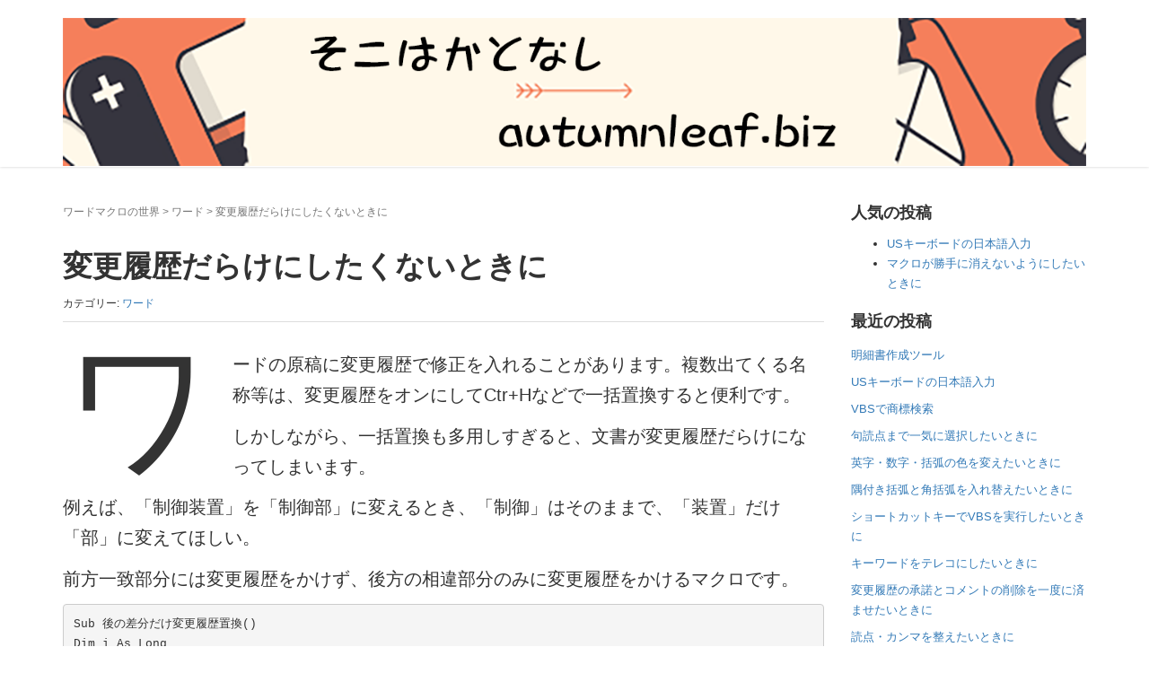

--- FILE ---
content_type: text/html; charset=UTF-8
request_url: https://autumnleaf.biz/%E5%A4%89%E6%9B%B4%E5%B1%A5%E6%AD%B4%E3%82%82%E5%A4%9A%E3%81%8F%E3%81%93%E3%81%BF%E3%81%A6%E3%81%AF%E3%80%81%E3%81%84%E3%81%A8%E3%81%A9%E5%BE%A1%E5%BF%83%E5%9C%B0%E3%82%82%E8%8B%A6%E3%81%97%E3%81%86/
body_size: 16724
content:
<!DOCTYPE html>
<html dir="ltr" lang="ja">
<head prefix="og: http://ogp.me/ns# fb: http://ogp.me/ns/fb# article: http://ogp.me/ns/article#">
<!-- Global Site Tag (gtag.js) - Google Analytics -->
<script async src="https://www.googletagmanager.com/gtag/js?id=GA_TRACKING_ID"></script>
<script>
  window.dataLayer = window.dataLayer || [];
  function gtag(){dataLayer.push(arguments);}
  gtag('js', new Date());

  gtag('config', 'GA_TRACKING_ID');
</script>
	
	<meta charset="UTF-8">
	<meta name="viewport" content="width=device-width, initial-scale=1.0, maximum-scale=1.0, user-scalable=0" />
	<link rel="pingback" href="https://autumnleaf.biz/xmlrpc.php" />
	<!--[if lt IE 9]>
	<script src="https://autumnleaf.biz/wp-content/themes/habakiri/js/html5shiv.min.js"></script>
	<![endif]-->
	<title>変更履歴だらけにしたくないときに | ワードマクロの世界</title>

		<!-- All in One SEO 4.7.1.1 - aioseo.com -->
		<meta name="description" content="変更履歴だらけにしたくないときに" />
		<meta name="robots" content="max-image-preview:large" />
		<meta name="google-site-verification" content="XS0KVoJwFWUHpThdRUNhmMUzxfsEifZTHEiWyKkI7T4" />
		<meta name="keywords" content="変更履歴,煩雑,修正,コメント,変更履歴だらけ" />
		<link rel="canonical" href="https://autumnleaf.biz/%e5%a4%89%e6%9b%b4%e5%b1%a5%e6%ad%b4%e3%82%82%e5%a4%9a%e3%81%8f%e3%81%93%e3%81%bf%e3%81%a6%e3%81%af%e3%80%81%e3%81%84%e3%81%a8%e3%81%a9%e5%be%a1%e5%bf%83%e5%9c%b0%e3%82%82%e8%8b%a6%e3%81%97%e3%81%86/" />
		<meta name="generator" content="All in One SEO (AIOSEO) 4.7.1.1" />
		<meta name="google" content="nositelinkssearchbox" />
		<script type="application/ld+json" class="aioseo-schema">
			{"@context":"https:\/\/schema.org","@graph":[{"@type":"Article","@id":"https:\/\/autumnleaf.biz\/%e5%a4%89%e6%9b%b4%e5%b1%a5%e6%ad%b4%e3%82%82%e5%a4%9a%e3%81%8f%e3%81%93%e3%81%bf%e3%81%a6%e3%81%af%e3%80%81%e3%81%84%e3%81%a8%e3%81%a9%e5%be%a1%e5%bf%83%e5%9c%b0%e3%82%82%e8%8b%a6%e3%81%97%e3%81%86\/#article","name":"\u5909\u66f4\u5c65\u6b74\u3060\u3089\u3051\u306b\u3057\u305f\u304f\u306a\u3044\u3068\u304d\u306b | \u30ef\u30fc\u30c9\u30de\u30af\u30ed\u306e\u4e16\u754c","headline":"\u5909\u66f4\u5c65\u6b74\u3060\u3089\u3051\u306b\u3057\u305f\u304f\u306a\u3044\u3068\u304d\u306b","author":{"@id":"https:\/\/autumnleaf.biz\/author\/autumnshohey\/#author"},"publisher":{"@id":"https:\/\/autumnleaf.biz\/#organization"},"image":{"@type":"ImageObject","url":"https:\/\/i0.wp.com\/autumnleaf.biz\/wp-content\/uploads\/2019\/02\/PC.png?fit=1500%2C500&ssl=1","width":1500,"height":500},"datePublished":"2019-02-23T11:16:54+09:00","dateModified":"2020-09-03T13:36:20+09:00","inLanguage":"ja","mainEntityOfPage":{"@id":"https:\/\/autumnleaf.biz\/%e5%a4%89%e6%9b%b4%e5%b1%a5%e6%ad%b4%e3%82%82%e5%a4%9a%e3%81%8f%e3%81%93%e3%81%bf%e3%81%a6%e3%81%af%e3%80%81%e3%81%84%e3%81%a8%e3%81%a9%e5%be%a1%e5%bf%83%e5%9c%b0%e3%82%82%e8%8b%a6%e3%81%97%e3%81%86\/#webpage"},"isPartOf":{"@id":"https:\/\/autumnleaf.biz\/%e5%a4%89%e6%9b%b4%e5%b1%a5%e6%ad%b4%e3%82%82%e5%a4%9a%e3%81%8f%e3%81%93%e3%81%bf%e3%81%a6%e3%81%af%e3%80%81%e3%81%84%e3%81%a8%e3%81%a9%e5%be%a1%e5%bf%83%e5%9c%b0%e3%82%82%e8%8b%a6%e3%81%97%e3%81%86\/#webpage"},"articleSection":"\u30ef\u30fc\u30c9"},{"@type":"BreadcrumbList","@id":"https:\/\/autumnleaf.biz\/%e5%a4%89%e6%9b%b4%e5%b1%a5%e6%ad%b4%e3%82%82%e5%a4%9a%e3%81%8f%e3%81%93%e3%81%bf%e3%81%a6%e3%81%af%e3%80%81%e3%81%84%e3%81%a8%e3%81%a9%e5%be%a1%e5%bf%83%e5%9c%b0%e3%82%82%e8%8b%a6%e3%81%97%e3%81%86\/#breadcrumblist","itemListElement":[{"@type":"ListItem","@id":"https:\/\/autumnleaf.biz\/#listItem","position":1,"name":"\u5bb6","item":"https:\/\/autumnleaf.biz\/","nextItem":"https:\/\/autumnleaf.biz\/%e5%a4%89%e6%9b%b4%e5%b1%a5%e6%ad%b4%e3%82%82%e5%a4%9a%e3%81%8f%e3%81%93%e3%81%bf%e3%81%a6%e3%81%af%e3%80%81%e3%81%84%e3%81%a8%e3%81%a9%e5%be%a1%e5%bf%83%e5%9c%b0%e3%82%82%e8%8b%a6%e3%81%97%e3%81%86\/#listItem"},{"@type":"ListItem","@id":"https:\/\/autumnleaf.biz\/%e5%a4%89%e6%9b%b4%e5%b1%a5%e6%ad%b4%e3%82%82%e5%a4%9a%e3%81%8f%e3%81%93%e3%81%bf%e3%81%a6%e3%81%af%e3%80%81%e3%81%84%e3%81%a8%e3%81%a9%e5%be%a1%e5%bf%83%e5%9c%b0%e3%82%82%e8%8b%a6%e3%81%97%e3%81%86\/#listItem","position":2,"name":"\u5909\u66f4\u5c65\u6b74\u3060\u3089\u3051\u306b\u3057\u305f\u304f\u306a\u3044\u3068\u304d\u306b","previousItem":"https:\/\/autumnleaf.biz\/#listItem"}]},{"@type":"Organization","@id":"https:\/\/autumnleaf.biz\/#organization","name":"\u3042\u304d\u306e\u306f","description":"\u5f92\u7136\u306a\u308b\u307e\u307e\u306b\u3001PC\u306b\u5411\u304b\u3044\u3066\u3001\u5fc3\u306b\u3046\u3064\u308a\u3086\u304f\u30ef\u30fc\u30c9\u30de\u30af\u30ed\u3092\u66f8\u304d\u3064\u304f\u308b\u30da\u30fc\u30b8\u3067\u3059","url":"https:\/\/autumnleaf.biz\/"},{"@type":"Person","@id":"https:\/\/autumnleaf.biz\/author\/autumnshohey\/#author","url":"https:\/\/autumnleaf.biz\/author\/autumnshohey\/","name":"\u30a2\u30ad\u30ce\u30cf","image":{"@type":"ImageObject","@id":"https:\/\/autumnleaf.biz\/%e5%a4%89%e6%9b%b4%e5%b1%a5%e6%ad%b4%e3%82%82%e5%a4%9a%e3%81%8f%e3%81%93%e3%81%bf%e3%81%a6%e3%81%af%e3%80%81%e3%81%84%e3%81%a8%e3%81%a9%e5%be%a1%e5%bf%83%e5%9c%b0%e3%82%82%e8%8b%a6%e3%81%97%e3%81%86\/#authorImage","url":"https:\/\/secure.gravatar.com\/avatar\/3e312c9f8975a5274f5f84fa971267a1?s=96&d=mm&r=g","width":96,"height":96,"caption":"\u30a2\u30ad\u30ce\u30cf"}},{"@type":"WebPage","@id":"https:\/\/autumnleaf.biz\/%e5%a4%89%e6%9b%b4%e5%b1%a5%e6%ad%b4%e3%82%82%e5%a4%9a%e3%81%8f%e3%81%93%e3%81%bf%e3%81%a6%e3%81%af%e3%80%81%e3%81%84%e3%81%a8%e3%81%a9%e5%be%a1%e5%bf%83%e5%9c%b0%e3%82%82%e8%8b%a6%e3%81%97%e3%81%86\/#webpage","url":"https:\/\/autumnleaf.biz\/%e5%a4%89%e6%9b%b4%e5%b1%a5%e6%ad%b4%e3%82%82%e5%a4%9a%e3%81%8f%e3%81%93%e3%81%bf%e3%81%a6%e3%81%af%e3%80%81%e3%81%84%e3%81%a8%e3%81%a9%e5%be%a1%e5%bf%83%e5%9c%b0%e3%82%82%e8%8b%a6%e3%81%97%e3%81%86\/","name":"\u5909\u66f4\u5c65\u6b74\u3060\u3089\u3051\u306b\u3057\u305f\u304f\u306a\u3044\u3068\u304d\u306b | \u30ef\u30fc\u30c9\u30de\u30af\u30ed\u306e\u4e16\u754c","description":"\u5909\u66f4\u5c65\u6b74\u3060\u3089\u3051\u306b\u3057\u305f\u304f\u306a\u3044\u3068\u304d\u306b","inLanguage":"ja","isPartOf":{"@id":"https:\/\/autumnleaf.biz\/#website"},"breadcrumb":{"@id":"https:\/\/autumnleaf.biz\/%e5%a4%89%e6%9b%b4%e5%b1%a5%e6%ad%b4%e3%82%82%e5%a4%9a%e3%81%8f%e3%81%93%e3%81%bf%e3%81%a6%e3%81%af%e3%80%81%e3%81%84%e3%81%a8%e3%81%a9%e5%be%a1%e5%bf%83%e5%9c%b0%e3%82%82%e8%8b%a6%e3%81%97%e3%81%86\/#breadcrumblist"},"author":{"@id":"https:\/\/autumnleaf.biz\/author\/autumnshohey\/#author"},"creator":{"@id":"https:\/\/autumnleaf.biz\/author\/autumnshohey\/#author"},"image":{"@type":"ImageObject","url":"https:\/\/i0.wp.com\/autumnleaf.biz\/wp-content\/uploads\/2019\/02\/PC.png?fit=1500%2C500&ssl=1","@id":"https:\/\/autumnleaf.biz\/%e5%a4%89%e6%9b%b4%e5%b1%a5%e6%ad%b4%e3%82%82%e5%a4%9a%e3%81%8f%e3%81%93%e3%81%bf%e3%81%a6%e3%81%af%e3%80%81%e3%81%84%e3%81%a8%e3%81%a9%e5%be%a1%e5%bf%83%e5%9c%b0%e3%82%82%e8%8b%a6%e3%81%97%e3%81%86\/#mainImage","width":1500,"height":500},"primaryImageOfPage":{"@id":"https:\/\/autumnleaf.biz\/%e5%a4%89%e6%9b%b4%e5%b1%a5%e6%ad%b4%e3%82%82%e5%a4%9a%e3%81%8f%e3%81%93%e3%81%bf%e3%81%a6%e3%81%af%e3%80%81%e3%81%84%e3%81%a8%e3%81%a9%e5%be%a1%e5%bf%83%e5%9c%b0%e3%82%82%e8%8b%a6%e3%81%97%e3%81%86\/#mainImage"},"datePublished":"2019-02-23T11:16:54+09:00","dateModified":"2020-09-03T13:36:20+09:00"},{"@type":"WebSite","@id":"https:\/\/autumnleaf.biz\/#website","url":"https:\/\/autumnleaf.biz\/","name":"\u30ef\u30fc\u30c9\u30de\u30af\u30ed\u306e\u4e16\u754c","description":"\u5f92\u7136\u306a\u308b\u307e\u307e\u306b\u3001PC\u306b\u5411\u304b\u3044\u3066\u3001\u5fc3\u306b\u3046\u3064\u308a\u3086\u304f\u30ef\u30fc\u30c9\u30de\u30af\u30ed\u3092\u66f8\u304d\u3064\u304f\u308b\u30da\u30fc\u30b8\u3067\u3059","inLanguage":"ja","publisher":{"@id":"https:\/\/autumnleaf.biz\/#organization"}}]}
		</script>
		<!-- All in One SEO -->

<link rel='dns-prefetch' href='//webfonts.xserver.jp' />
<link rel='dns-prefetch' href='//stats.wp.com' />
<link rel='dns-prefetch' href='//v0.wordpress.com' />
<link rel='dns-prefetch' href='//i0.wp.com' />
<link rel='dns-prefetch' href='//c0.wp.com' />
<link rel="alternate" type="application/rss+xml" title="ワードマクロの世界 &raquo; フィード" href="https://autumnleaf.biz/feed/" />
<link rel="alternate" type="application/rss+xml" title="ワードマクロの世界 &raquo; コメントフィード" href="https://autumnleaf.biz/comments/feed/" />
		<!-- This site uses the Google Analytics by MonsterInsights plugin v9.1.0 - Using Analytics tracking - https://www.monsterinsights.com/ -->
		<!-- Note: MonsterInsights is not currently configured on this site. The site owner needs to authenticate with Google Analytics in the MonsterInsights settings panel. -->
					<!-- No tracking code set -->
				<!-- / Google Analytics by MonsterInsights -->
		<script type="text/javascript">
/* <![CDATA[ */
window._wpemojiSettings = {"baseUrl":"https:\/\/s.w.org\/images\/core\/emoji\/15.0.3\/72x72\/","ext":".png","svgUrl":"https:\/\/s.w.org\/images\/core\/emoji\/15.0.3\/svg\/","svgExt":".svg","source":{"concatemoji":"https:\/\/autumnleaf.biz\/wp-includes\/js\/wp-emoji-release.min.js?ver=6.6.4"}};
/*! This file is auto-generated */
!function(i,n){var o,s,e;function c(e){try{var t={supportTests:e,timestamp:(new Date).valueOf()};sessionStorage.setItem(o,JSON.stringify(t))}catch(e){}}function p(e,t,n){e.clearRect(0,0,e.canvas.width,e.canvas.height),e.fillText(t,0,0);var t=new Uint32Array(e.getImageData(0,0,e.canvas.width,e.canvas.height).data),r=(e.clearRect(0,0,e.canvas.width,e.canvas.height),e.fillText(n,0,0),new Uint32Array(e.getImageData(0,0,e.canvas.width,e.canvas.height).data));return t.every(function(e,t){return e===r[t]})}function u(e,t,n){switch(t){case"flag":return n(e,"\ud83c\udff3\ufe0f\u200d\u26a7\ufe0f","\ud83c\udff3\ufe0f\u200b\u26a7\ufe0f")?!1:!n(e,"\ud83c\uddfa\ud83c\uddf3","\ud83c\uddfa\u200b\ud83c\uddf3")&&!n(e,"\ud83c\udff4\udb40\udc67\udb40\udc62\udb40\udc65\udb40\udc6e\udb40\udc67\udb40\udc7f","\ud83c\udff4\u200b\udb40\udc67\u200b\udb40\udc62\u200b\udb40\udc65\u200b\udb40\udc6e\u200b\udb40\udc67\u200b\udb40\udc7f");case"emoji":return!n(e,"\ud83d\udc26\u200d\u2b1b","\ud83d\udc26\u200b\u2b1b")}return!1}function f(e,t,n){var r="undefined"!=typeof WorkerGlobalScope&&self instanceof WorkerGlobalScope?new OffscreenCanvas(300,150):i.createElement("canvas"),a=r.getContext("2d",{willReadFrequently:!0}),o=(a.textBaseline="top",a.font="600 32px Arial",{});return e.forEach(function(e){o[e]=t(a,e,n)}),o}function t(e){var t=i.createElement("script");t.src=e,t.defer=!0,i.head.appendChild(t)}"undefined"!=typeof Promise&&(o="wpEmojiSettingsSupports",s=["flag","emoji"],n.supports={everything:!0,everythingExceptFlag:!0},e=new Promise(function(e){i.addEventListener("DOMContentLoaded",e,{once:!0})}),new Promise(function(t){var n=function(){try{var e=JSON.parse(sessionStorage.getItem(o));if("object"==typeof e&&"number"==typeof e.timestamp&&(new Date).valueOf()<e.timestamp+604800&&"object"==typeof e.supportTests)return e.supportTests}catch(e){}return null}();if(!n){if("undefined"!=typeof Worker&&"undefined"!=typeof OffscreenCanvas&&"undefined"!=typeof URL&&URL.createObjectURL&&"undefined"!=typeof Blob)try{var e="postMessage("+f.toString()+"("+[JSON.stringify(s),u.toString(),p.toString()].join(",")+"));",r=new Blob([e],{type:"text/javascript"}),a=new Worker(URL.createObjectURL(r),{name:"wpTestEmojiSupports"});return void(a.onmessage=function(e){c(n=e.data),a.terminate(),t(n)})}catch(e){}c(n=f(s,u,p))}t(n)}).then(function(e){for(var t in e)n.supports[t]=e[t],n.supports.everything=n.supports.everything&&n.supports[t],"flag"!==t&&(n.supports.everythingExceptFlag=n.supports.everythingExceptFlag&&n.supports[t]);n.supports.everythingExceptFlag=n.supports.everythingExceptFlag&&!n.supports.flag,n.DOMReady=!1,n.readyCallback=function(){n.DOMReady=!0}}).then(function(){return e}).then(function(){var e;n.supports.everything||(n.readyCallback(),(e=n.source||{}).concatemoji?t(e.concatemoji):e.wpemoji&&e.twemoji&&(t(e.twemoji),t(e.wpemoji)))}))}((window,document),window._wpemojiSettings);
/* ]]> */
</script>
<style id='wp-emoji-styles-inline-css' type='text/css'>

	img.wp-smiley, img.emoji {
		display: inline !important;
		border: none !important;
		box-shadow: none !important;
		height: 1em !important;
		width: 1em !important;
		margin: 0 0.07em !important;
		vertical-align: -0.1em !important;
		background: none !important;
		padding: 0 !important;
	}
</style>
<link rel='stylesheet' id='wp-block-library-css' href='https://c0.wp.com/c/6.6.4/wp-includes/css/dist/block-library/style.min.css' type='text/css' media='all' />
<link rel='stylesheet' id='mediaelement-css' href='https://c0.wp.com/c/6.6.4/wp-includes/js/mediaelement/mediaelementplayer-legacy.min.css' type='text/css' media='all' />
<link rel='stylesheet' id='wp-mediaelement-css' href='https://c0.wp.com/c/6.6.4/wp-includes/js/mediaelement/wp-mediaelement.min.css' type='text/css' media='all' />
<style id='jetpack-sharing-buttons-style-inline-css' type='text/css'>
.jetpack-sharing-buttons__services-list{display:flex;flex-direction:row;flex-wrap:wrap;gap:0;list-style-type:none;margin:5px;padding:0}.jetpack-sharing-buttons__services-list.has-small-icon-size{font-size:12px}.jetpack-sharing-buttons__services-list.has-normal-icon-size{font-size:16px}.jetpack-sharing-buttons__services-list.has-large-icon-size{font-size:24px}.jetpack-sharing-buttons__services-list.has-huge-icon-size{font-size:36px}@media print{.jetpack-sharing-buttons__services-list{display:none!important}}.editor-styles-wrapper .wp-block-jetpack-sharing-buttons{gap:0;padding-inline-start:0}ul.jetpack-sharing-buttons__services-list.has-background{padding:1.25em 2.375em}
</style>
<style id='classic-theme-styles-inline-css' type='text/css'>
/*! This file is auto-generated */
.wp-block-button__link{color:#fff;background-color:#32373c;border-radius:9999px;box-shadow:none;text-decoration:none;padding:calc(.667em + 2px) calc(1.333em + 2px);font-size:1.125em}.wp-block-file__button{background:#32373c;color:#fff;text-decoration:none}
</style>
<style id='global-styles-inline-css' type='text/css'>
:root{--wp--preset--aspect-ratio--square: 1;--wp--preset--aspect-ratio--4-3: 4/3;--wp--preset--aspect-ratio--3-4: 3/4;--wp--preset--aspect-ratio--3-2: 3/2;--wp--preset--aspect-ratio--2-3: 2/3;--wp--preset--aspect-ratio--16-9: 16/9;--wp--preset--aspect-ratio--9-16: 9/16;--wp--preset--color--black: #000000;--wp--preset--color--cyan-bluish-gray: #abb8c3;--wp--preset--color--white: #ffffff;--wp--preset--color--pale-pink: #f78da7;--wp--preset--color--vivid-red: #cf2e2e;--wp--preset--color--luminous-vivid-orange: #ff6900;--wp--preset--color--luminous-vivid-amber: #fcb900;--wp--preset--color--light-green-cyan: #7bdcb5;--wp--preset--color--vivid-green-cyan: #00d084;--wp--preset--color--pale-cyan-blue: #8ed1fc;--wp--preset--color--vivid-cyan-blue: #0693e3;--wp--preset--color--vivid-purple: #9b51e0;--wp--preset--gradient--vivid-cyan-blue-to-vivid-purple: linear-gradient(135deg,rgba(6,147,227,1) 0%,rgb(155,81,224) 100%);--wp--preset--gradient--light-green-cyan-to-vivid-green-cyan: linear-gradient(135deg,rgb(122,220,180) 0%,rgb(0,208,130) 100%);--wp--preset--gradient--luminous-vivid-amber-to-luminous-vivid-orange: linear-gradient(135deg,rgba(252,185,0,1) 0%,rgba(255,105,0,1) 100%);--wp--preset--gradient--luminous-vivid-orange-to-vivid-red: linear-gradient(135deg,rgba(255,105,0,1) 0%,rgb(207,46,46) 100%);--wp--preset--gradient--very-light-gray-to-cyan-bluish-gray: linear-gradient(135deg,rgb(238,238,238) 0%,rgb(169,184,195) 100%);--wp--preset--gradient--cool-to-warm-spectrum: linear-gradient(135deg,rgb(74,234,220) 0%,rgb(151,120,209) 20%,rgb(207,42,186) 40%,rgb(238,44,130) 60%,rgb(251,105,98) 80%,rgb(254,248,76) 100%);--wp--preset--gradient--blush-light-purple: linear-gradient(135deg,rgb(255,206,236) 0%,rgb(152,150,240) 100%);--wp--preset--gradient--blush-bordeaux: linear-gradient(135deg,rgb(254,205,165) 0%,rgb(254,45,45) 50%,rgb(107,0,62) 100%);--wp--preset--gradient--luminous-dusk: linear-gradient(135deg,rgb(255,203,112) 0%,rgb(199,81,192) 50%,rgb(65,88,208) 100%);--wp--preset--gradient--pale-ocean: linear-gradient(135deg,rgb(255,245,203) 0%,rgb(182,227,212) 50%,rgb(51,167,181) 100%);--wp--preset--gradient--electric-grass: linear-gradient(135deg,rgb(202,248,128) 0%,rgb(113,206,126) 100%);--wp--preset--gradient--midnight: linear-gradient(135deg,rgb(2,3,129) 0%,rgb(40,116,252) 100%);--wp--preset--font-size--small: 13px;--wp--preset--font-size--medium: 20px;--wp--preset--font-size--large: 36px;--wp--preset--font-size--x-large: 42px;--wp--preset--spacing--20: 0.44rem;--wp--preset--spacing--30: 0.67rem;--wp--preset--spacing--40: 1rem;--wp--preset--spacing--50: 1.5rem;--wp--preset--spacing--60: 2.25rem;--wp--preset--spacing--70: 3.38rem;--wp--preset--spacing--80: 5.06rem;--wp--preset--shadow--natural: 6px 6px 9px rgba(0, 0, 0, 0.2);--wp--preset--shadow--deep: 12px 12px 50px rgba(0, 0, 0, 0.4);--wp--preset--shadow--sharp: 6px 6px 0px rgba(0, 0, 0, 0.2);--wp--preset--shadow--outlined: 6px 6px 0px -3px rgba(255, 255, 255, 1), 6px 6px rgba(0, 0, 0, 1);--wp--preset--shadow--crisp: 6px 6px 0px rgba(0, 0, 0, 1);}:where(.is-layout-flex){gap: 0.5em;}:where(.is-layout-grid){gap: 0.5em;}body .is-layout-flex{display: flex;}.is-layout-flex{flex-wrap: wrap;align-items: center;}.is-layout-flex > :is(*, div){margin: 0;}body .is-layout-grid{display: grid;}.is-layout-grid > :is(*, div){margin: 0;}:where(.wp-block-columns.is-layout-flex){gap: 2em;}:where(.wp-block-columns.is-layout-grid){gap: 2em;}:where(.wp-block-post-template.is-layout-flex){gap: 1.25em;}:where(.wp-block-post-template.is-layout-grid){gap: 1.25em;}.has-black-color{color: var(--wp--preset--color--black) !important;}.has-cyan-bluish-gray-color{color: var(--wp--preset--color--cyan-bluish-gray) !important;}.has-white-color{color: var(--wp--preset--color--white) !important;}.has-pale-pink-color{color: var(--wp--preset--color--pale-pink) !important;}.has-vivid-red-color{color: var(--wp--preset--color--vivid-red) !important;}.has-luminous-vivid-orange-color{color: var(--wp--preset--color--luminous-vivid-orange) !important;}.has-luminous-vivid-amber-color{color: var(--wp--preset--color--luminous-vivid-amber) !important;}.has-light-green-cyan-color{color: var(--wp--preset--color--light-green-cyan) !important;}.has-vivid-green-cyan-color{color: var(--wp--preset--color--vivid-green-cyan) !important;}.has-pale-cyan-blue-color{color: var(--wp--preset--color--pale-cyan-blue) !important;}.has-vivid-cyan-blue-color{color: var(--wp--preset--color--vivid-cyan-blue) !important;}.has-vivid-purple-color{color: var(--wp--preset--color--vivid-purple) !important;}.has-black-background-color{background-color: var(--wp--preset--color--black) !important;}.has-cyan-bluish-gray-background-color{background-color: var(--wp--preset--color--cyan-bluish-gray) !important;}.has-white-background-color{background-color: var(--wp--preset--color--white) !important;}.has-pale-pink-background-color{background-color: var(--wp--preset--color--pale-pink) !important;}.has-vivid-red-background-color{background-color: var(--wp--preset--color--vivid-red) !important;}.has-luminous-vivid-orange-background-color{background-color: var(--wp--preset--color--luminous-vivid-orange) !important;}.has-luminous-vivid-amber-background-color{background-color: var(--wp--preset--color--luminous-vivid-amber) !important;}.has-light-green-cyan-background-color{background-color: var(--wp--preset--color--light-green-cyan) !important;}.has-vivid-green-cyan-background-color{background-color: var(--wp--preset--color--vivid-green-cyan) !important;}.has-pale-cyan-blue-background-color{background-color: var(--wp--preset--color--pale-cyan-blue) !important;}.has-vivid-cyan-blue-background-color{background-color: var(--wp--preset--color--vivid-cyan-blue) !important;}.has-vivid-purple-background-color{background-color: var(--wp--preset--color--vivid-purple) !important;}.has-black-border-color{border-color: var(--wp--preset--color--black) !important;}.has-cyan-bluish-gray-border-color{border-color: var(--wp--preset--color--cyan-bluish-gray) !important;}.has-white-border-color{border-color: var(--wp--preset--color--white) !important;}.has-pale-pink-border-color{border-color: var(--wp--preset--color--pale-pink) !important;}.has-vivid-red-border-color{border-color: var(--wp--preset--color--vivid-red) !important;}.has-luminous-vivid-orange-border-color{border-color: var(--wp--preset--color--luminous-vivid-orange) !important;}.has-luminous-vivid-amber-border-color{border-color: var(--wp--preset--color--luminous-vivid-amber) !important;}.has-light-green-cyan-border-color{border-color: var(--wp--preset--color--light-green-cyan) !important;}.has-vivid-green-cyan-border-color{border-color: var(--wp--preset--color--vivid-green-cyan) !important;}.has-pale-cyan-blue-border-color{border-color: var(--wp--preset--color--pale-cyan-blue) !important;}.has-vivid-cyan-blue-border-color{border-color: var(--wp--preset--color--vivid-cyan-blue) !important;}.has-vivid-purple-border-color{border-color: var(--wp--preset--color--vivid-purple) !important;}.has-vivid-cyan-blue-to-vivid-purple-gradient-background{background: var(--wp--preset--gradient--vivid-cyan-blue-to-vivid-purple) !important;}.has-light-green-cyan-to-vivid-green-cyan-gradient-background{background: var(--wp--preset--gradient--light-green-cyan-to-vivid-green-cyan) !important;}.has-luminous-vivid-amber-to-luminous-vivid-orange-gradient-background{background: var(--wp--preset--gradient--luminous-vivid-amber-to-luminous-vivid-orange) !important;}.has-luminous-vivid-orange-to-vivid-red-gradient-background{background: var(--wp--preset--gradient--luminous-vivid-orange-to-vivid-red) !important;}.has-very-light-gray-to-cyan-bluish-gray-gradient-background{background: var(--wp--preset--gradient--very-light-gray-to-cyan-bluish-gray) !important;}.has-cool-to-warm-spectrum-gradient-background{background: var(--wp--preset--gradient--cool-to-warm-spectrum) !important;}.has-blush-light-purple-gradient-background{background: var(--wp--preset--gradient--blush-light-purple) !important;}.has-blush-bordeaux-gradient-background{background: var(--wp--preset--gradient--blush-bordeaux) !important;}.has-luminous-dusk-gradient-background{background: var(--wp--preset--gradient--luminous-dusk) !important;}.has-pale-ocean-gradient-background{background: var(--wp--preset--gradient--pale-ocean) !important;}.has-electric-grass-gradient-background{background: var(--wp--preset--gradient--electric-grass) !important;}.has-midnight-gradient-background{background: var(--wp--preset--gradient--midnight) !important;}.has-small-font-size{font-size: var(--wp--preset--font-size--small) !important;}.has-medium-font-size{font-size: var(--wp--preset--font-size--medium) !important;}.has-large-font-size{font-size: var(--wp--preset--font-size--large) !important;}.has-x-large-font-size{font-size: var(--wp--preset--font-size--x-large) !important;}
:where(.wp-block-post-template.is-layout-flex){gap: 1.25em;}:where(.wp-block-post-template.is-layout-grid){gap: 1.25em;}
:where(.wp-block-columns.is-layout-flex){gap: 2em;}:where(.wp-block-columns.is-layout-grid){gap: 2em;}
:root :where(.wp-block-pullquote){font-size: 1.5em;line-height: 1.6;}
</style>
<link rel='stylesheet' id='wpel-style-css' href='https://autumnleaf.biz/wp-content/plugins/wp-external-links/public/css/wpel.css?ver=2.61' type='text/css' media='all' />
<link rel='stylesheet' id='habakiri-assets-css' href='https://autumnleaf.biz/wp-content/themes/habakiri/css/assets.min.css?ver=6.6.4' type='text/css' media='all' />
<link rel='stylesheet' id='habakiri-css' href='https://autumnleaf.biz/wp-content/themes/habakiri/style.min.css?ver=20190214131602' type='text/css' media='all' />
<link rel='stylesheet' id='habakiri-child-css' href='https://autumnleaf.biz/wp-content/themes/habakiri-child/style.css?ver=20190214131602' type='text/css' media='all' />
<link rel='stylesheet' id='tablepress-default-css' href='https://autumnleaf.biz/wp-content/plugins/tablepress/css/build/default.css?ver=2.4.2' type='text/css' media='all' />
<link rel='stylesheet' id='jetpack_css-css' href='https://c0.wp.com/p/jetpack/13.8.2/css/jetpack.css' type='text/css' media='all' />
<script type="text/javascript" src="https://c0.wp.com/c/6.6.4/wp-includes/js/jquery/jquery.min.js" id="jquery-core-js"></script>
<script type="text/javascript" src="https://c0.wp.com/c/6.6.4/wp-includes/js/jquery/jquery-migrate.min.js" id="jquery-migrate-js"></script>
<script type="text/javascript" src="//webfonts.xserver.jp/js/xserverv3.js?fadein=0&amp;ver=2.0.8" id="typesquare_std-js"></script>
<link rel="https://api.w.org/" href="https://autumnleaf.biz/wp-json/" /><link rel="alternate" title="JSON" type="application/json" href="https://autumnleaf.biz/wp-json/wp/v2/posts/104" /><link rel="EditURI" type="application/rsd+xml" title="RSD" href="https://autumnleaf.biz/xmlrpc.php?rsd" />
<meta name="generator" content="WordPress 6.6.4" />
<link rel='shortlink' href='https://wp.me/paLFbU-1G' />
<link rel="alternate" title="oEmbed (JSON)" type="application/json+oembed" href="https://autumnleaf.biz/wp-json/oembed/1.0/embed?url=https%3A%2F%2Fautumnleaf.biz%2F%25e5%25a4%2589%25e6%259b%25b4%25e5%25b1%25a5%25e6%25ad%25b4%25e3%2582%2582%25e5%25a4%259a%25e3%2581%258f%25e3%2581%2593%25e3%2581%25bf%25e3%2581%25a6%25e3%2581%25af%25e3%2580%2581%25e3%2581%2584%25e3%2581%25a8%25e3%2581%25a9%25e5%25be%25a1%25e5%25bf%2583%25e5%259c%25b0%25e3%2582%2582%25e8%258b%25a6%25e3%2581%2597%25e3%2581%2586%2F" />
<link rel="alternate" title="oEmbed (XML)" type="text/xml+oembed" href="https://autumnleaf.biz/wp-json/oembed/1.0/embed?url=https%3A%2F%2Fautumnleaf.biz%2F%25e5%25a4%2589%25e6%259b%25b4%25e5%25b1%25a5%25e6%25ad%25b4%25e3%2582%2582%25e5%25a4%259a%25e3%2581%258f%25e3%2581%2593%25e3%2581%25bf%25e3%2581%25a6%25e3%2581%25af%25e3%2580%2581%25e3%2581%2584%25e3%2581%25a8%25e3%2581%25a9%25e5%25be%25a1%25e5%25bf%2583%25e5%259c%25b0%25e3%2582%2582%25e8%258b%25a6%25e3%2581%2597%25e3%2581%2586%2F&#038;format=xml" />
	<style>img#wpstats{display:none}</style>
				<style>
		/* Safari 6.1+ (10.0 is the latest version of Safari at this time) */
		@media (max-width: 991px) and (min-color-index: 0) and (-webkit-min-device-pixel-ratio: 0) { @media () {
			display: block !important;
			.header__col {
				width: 100%;
			}
		}}
		</style>
		<style>a{color:#337ab7}a:focus,a:active,a:hover{color:#23527c}.site-branding a{color:#000}.responsive-nav a{color:#000;font-size:12px}.responsive-nav a small{color:#777;font-size:10px}.responsive-nav a:hover small,.responsive-nav a:active small,.responsive-nav .current-menu-item small,.responsive-nav .current-menu-ancestor small,.responsive-nav .current-menu-parent small,.responsive-nav .current_page_item small,.responsive-nav .current_page_parent small{color:#777}.responsive-nav .menu>.menu-item>a,.header--transparency.header--fixed--is_scrolled .responsive-nav .menu>.menu-item>a{background-color:transparent;padding:23px 15px}.responsive-nav .menu>.menu-item>a:hover,.responsive-nav .menu>.menu-item>a:active,.responsive-nav .menu>.current-menu-item>a,.responsive-nav .menu>.current-menu-ancestor>a,.responsive-nav .menu>.current-menu-parent>a,.responsive-nav .menu>.current_page_item>a,.responsive-nav .menu>.current_page_parent>a,.header--transparency.header--fixed--is_scrolled .responsive-nav .menu>.menu-item>a:hover,.header--transparency.header--fixed--is_scrolled .responsive-nav .menu>.menu-item>a:active,.header--transparency.header--fixed--is_scrolled .responsive-nav .menu>.current-menu-item>a,.header--transparency.header--fixed--is_scrolled .responsive-nav .menu>.current-menu-ancestor>a,.header--transparency.header--fixed--is_scrolled .responsive-nav .menu>.current-menu-parent>a,.header--transparency.header--fixed--is_scrolled .responsive-nav .menu>.current_page_item>a,.header--transparency.header--fixed--is_scrolled .responsive-nav .menu>.current_page_parent>a{background-color:transparent;color:#337ab7}.responsive-nav .sub-menu a{background-color:#000;color:#777}.responsive-nav .sub-menu a:hover,.responsive-nav .sub-menu a:active,.responsive-nav .sub-menu .current-menu-item a,.responsive-nav .sub-menu .current-menu-ancestor a,.responsive-nav .sub-menu .current-menu-parent a,.responsive-nav .sub-menu .current_page_item a,.responsive-nav .sub-menu .current_page_parent a{background-color:#191919;color:#337ab7}.off-canvas-nav{font-size:12px}.responsive-nav,.header--transparency.header--fixed--is_scrolled .responsive-nav{background-color:transparent}#responsive-btn{background-color:transparent;border-color:#eee;color:#000}#responsive-btn:hover{background-color:#f5f5f5;border-color:#eee;color:#000}.habakiri-slider__transparent-layer{background-color:rgba( 0,0,0, 0.1 )}.page-header{background-color:#ffffff;color:#000000}.pagination>li>a{color:#337ab7}.pagination>li>span{background-color:#337ab7;border-color:#337ab7}.pagination>li>a:focus,.pagination>li>a:hover,.pagination>li>span:focus,.pagination>li>span:hover{color:#23527c}.header{background-color:#fff}.header--transparency.header--fixed--is_scrolled{background-color:#fff !important}.footer{background-color:#000000}.footer-widget-area a{color:#777}.footer-widget-area,.footer-widget-area .widget_calendar #wp-calendar caption{color:#ffffff}.footer-widget-area .widget_calendar #wp-calendar,.footer-widget-area .widget_calendar #wp-calendar *{border-color:#ffffff}@media(min-width:992px){.responsive-nav{display:block}.off-canvas-nav,#responsive-btn{display:none !important}.header--2row{padding-bottom:0}.header--2row .header__col,.header--center .header__col{display:block}.header--2row .responsive-nav,.header--center .responsive-nav{margin-right:-1000px;margin-left:-1000px;padding-right:1000px;padding-left:1000px}.header--2row .site-branding,.header--center .site-branding{padding-bottom:0}.header--center .site-branding{text-align:center}}</style><link rel="icon" href="https://i0.wp.com/autumnleaf.biz/wp-content/uploads/2019/03/cropped-icon.png?fit=32%2C32&#038;ssl=1" sizes="32x32" />
<link rel="icon" href="https://i0.wp.com/autumnleaf.biz/wp-content/uploads/2019/03/cropped-icon.png?fit=192%2C192&#038;ssl=1" sizes="192x192" />
<link rel="apple-touch-icon" href="https://i0.wp.com/autumnleaf.biz/wp-content/uploads/2019/03/cropped-icon.png?fit=180%2C180&#038;ssl=1" />
<meta name="msapplication-TileImage" content="https://i0.wp.com/autumnleaf.biz/wp-content/uploads/2019/03/cropped-icon.png?fit=270%2C270&#038;ssl=1" />
		<style type="text/css" id="wp-custom-css">
			.tablepress thead th {
    background-color: #043d78 !important; /*ヘッダー背景色*/
    color: #fff; /*ヘッダー文字の色*/
}
 
.tablepress .odd td {
    background: #fff !important; /*ボディ背景色*/
}

.published{
	display: none !important;
}
.author{
	display: none !important;
}		</style>
		</head>
<body class="post-template-default single single-post postid-104 single-format-standard blog-template-single-right-sidebar">
<div id="container">
		<header id="header" class="header header--center header--fixed">
				<div class="container">
			<div class="row header__content">
				<div class="col-xs-10 col-md-12 header__col">
					
<div class="site-branding">
	<h1 class="site-branding__heading">
		<a href="https://autumnleaf.biz/" rel="home" data-wpel-link="internal"><img src="https://autumnleaf.biz/wp-content/uploads/2019/02/headerx.png" alt="ワードマクロの世界" class="site-branding__logo" /></a>	</h1>
<!-- end .site-branding --></div>
				<!-- end .header__col --></div>
				<div class="col-xs-2 col-md-12 header__col global-nav-wrapper clearfix">
					
					<div id="responsive-btn"></div>
				<!-- end .header__col --></div>
			<!-- end .row --></div>
		<!-- end .container --></div>
			<!-- end #header --></header>
	<div id="contents">
		

<div class="sub-page-contents">
	<div class="container">
	<div class="row">
		<div class="col-md-9">
			<main id="main" role="main">

				<div class="breadcrumbs"><a href="https://autumnleaf.biz/" data-wpel-link="internal">ワードマクロの世界</a> &gt; <a href="https://autumnleaf.biz/category/%e3%83%af%e3%83%bc%e3%83%89/" data-wpel-link="internal">ワード</a> &gt; <strong>変更履歴だらけにしたくないときに</strong></div>				<article class="article article--single post-104 post type-post status-publish format-standard has-post-thumbnail hentry category-2">
	<div class="entry">
						<h1 class="entry__title entry-title">変更履歴だらけにしたくないときに</h1>
								<div class="entry-meta">
			<ul class="entry-meta__list">
				<li class="entry-meta__item published"><time datetime="2019-02-23T11:16:54+09:00">公開済み: 2019年2月23日</time></li><li class="entry-meta__item updated hidden"><time datetime="2020-09-03T13:36:20+09:00">更新: 2020年9月3日</time></li><li class="entry-meta__item vCard author">作成者: <a href="https://autumnleaf.biz/author/autumnshohey/" data-wpel-link="internal"><span class="fn">アキノハ</span></a></li><li class="entry-meta__item categories">カテゴリー: <a href="https://autumnleaf.biz/category/%e3%83%af%e3%83%bc%e3%83%89/" data-wpel-link="internal">ワード</a></li>			</ul>
		<!-- end .entry-meta --></div>
						<div class="entry__content entry-content">
			
<p class="has-drop-cap has-medium-font-size">ワードの原稿に変更履歴で修正を入れることがあります。複数出てくる名称等は、変更履歴をオンにしてCtr+Hなどで一括置換すると便利です。</p>



<p class="has-medium-font-size">しかしながら、一括置換も多用しすぎると、文書が変更履歴だらけになってしまいます。</p>



<p class="has-medium-font-size">例えば、「制御装置」を「制御部」に変えるとき、「制御」はそのままで、「装置」だけ「部」に変えてほしい。</p>



<p class="has-medium-font-size"> 前方一致部分には変更履歴をかけず、後方の相違部分のみに変更履歴をかけるマクロです。</p>


<pre class="">Sub 後の差分だけ変更履歴置換()
Dim i As Long
Dim Tr As Boolean
Dim Sh As Boolean
Dim 変更前語句 As String
Dim 変更後語句 As String
Dim 一致部分 As String
Dim 変更部分前 As String
Dim 変更部分後 As String


変更前語句 = InputBox("変更前語句を入力してください")
変更後語句 = InputBox("変更後語句を入力してください")
If Len(変更前語句) = 0 Or Len(変更後語句) = 0 Then MsgBox ("変更前語句又は変更後語句の入力がないため処理を終了します"): Exit Sub
If Left(変更前語句, 1) &lt;&gt; Left(変更後語句, 1) Then MsgBox ("前方不一致のため処理を終了します"): Exit Sub

'前方の一致部分と、後方の相違部分を分離します
For i = 2 To Len(変更前語句)
    If i &gt; Len(変更後語句) Then Exit For
    If Mid(変更前語句, i, 1) &lt;&gt; Mid(変更後語句, i, 1) Then Exit For
Next i
i = i - 1
一致部分 = Left(変更前語句, i)
If i = Len(変更前語句) Then
    変更部分前 = ""
Else
    変更部分前 = Mid(変更前語句, i + 1, Len(変更前語句) - i)
End If

If i = Len(変更後語句) Then
    変更部分後 = ""
Else
    変更部分後 = Mid(変更後語句, i + 1, Len(変更後語句) - i)
End If


With ActiveDocument
    Tr = .TrackRevisions
    Sh = .ShowRevisions
    ActiveDocument.TrackRevisions = True
    ActiveDocument.ShowRevisions = True
    
    Call 後ろだけ置換する(一致部分, 変更部分前, 変更部分後)
    
    .TrackRevisions = Tr
    .ShowRevisions = Sh
End With
End Sub

Sub 後ろだけ置換する(ByRef 検索文字 As String, ByRef 変更前 As String, ByRef 変更後 As String)
Dim rng As Range
Dim rngCur As Range
Dim rngEnd As Long
Dim 選択位置 As Long
Dim noSelection As Boolean: noSelection = False

Set rngCur = Selection.Range

With ActiveDocument
If InStr(1, .StoryRanges(wdMainTextStory).Text, 検索文字, vbTextCompare) &gt; 0 Then
    If Len(Selection.Text) &lt; 3 Then
        Set rng = .Range(0, .Bookmarks("\EndOfDoc").End)
        noSelection = True
    Else
        Set rng = Selection.Range
    End If
    rngEnd = rng.End
    
    Do
        If 語句あるか(検索文字, rng) = True Then
            選択位置 = Selection.Range.End
            Set rng = .Range(選択位置 + Len(変更後), rngEnd)
            If .Range(選択位置, 選択位置 + 1).Text = "" Then 選択位置 = 選択位置 + 1
            If .Range(選択位置, 選択位置 + Len(変更前)).Text = 変更前 And (.Range(選択位置, 選択位置 + Len(変更後)).Text &lt;&gt; 変更後 Or 変更後 = "") Then
                If 変更前 &lt;&gt; "" Then .Range(選択位置, 選択位置 + Len(変更前)).Text = ""
                .Range(選択位置, 選択位置 + Len(変更前)).InsertAfter (変更後)
            End If
            If noSelection = True Then rngEnd = .Bookmarks("\EndOfDoc").End
        Else
            Exit Do
        End If
    Loop
    
    Set rng = Nothing
End If
End With

rngCur.Select
Set rngCur = Nothing
End Sub

Function 語句あるか(ByRef 検索文字 As String, ByRef rng As Range) As Boolean
If Not rng Is Nothing Then rng.Select
With Selection.Find
    .ClearFormatting
    .Replacement.ClearFormatting
    .Text = 検索文字
    .Format = False
    .Forward = True
    .Wrap = wdFindStop
    .MatchWildcards = False 
    .MatchFuzzy = True
    語句あるか = .Execute
    
    .Text = ""
    .MatchFuzzy = False 
End With
End Function
</pre>


<p class="has-medium-font-size">例えば、↓のような文書を用意して、マクロを実行します。</p>



<figure class="wp-block-image"><img data-recalc-dims="1" fetchpriority="high" decoding="async" width="853" height="186" data-attachment-id="108" data-permalink="https://autumnleaf.biz/%e5%a4%89%e6%9b%b4%e5%b1%a5%e6%ad%b4%e3%82%82%e5%a4%9a%e3%81%8f%e3%81%93%e3%81%bf%e3%81%a6%e3%81%af%e3%80%81%e3%81%84%e3%81%a8%e3%81%a9%e5%be%a1%e5%bf%83%e5%9c%b0%e3%82%82%e8%8b%a6%e3%81%97%e3%81%86/a0/" data-orig-file="https://i0.wp.com/autumnleaf.biz/wp-content/uploads/2019/02/a0.jpg?fit=853%2C186&amp;ssl=1" data-orig-size="853,186" data-comments-opened="1" data-image-meta="{&quot;aperture&quot;:&quot;0&quot;,&quot;credit&quot;:&quot;&quot;,&quot;camera&quot;:&quot;&quot;,&quot;caption&quot;:&quot;&quot;,&quot;created_timestamp&quot;:&quot;0&quot;,&quot;copyright&quot;:&quot;&quot;,&quot;focal_length&quot;:&quot;0&quot;,&quot;iso&quot;:&quot;0&quot;,&quot;shutter_speed&quot;:&quot;0&quot;,&quot;title&quot;:&quot;&quot;,&quot;orientation&quot;:&quot;0&quot;}" data-image-title="a0" data-image-description="" data-image-caption="" data-medium-file="https://i0.wp.com/autumnleaf.biz/wp-content/uploads/2019/02/a0.jpg?fit=300%2C65&amp;ssl=1" data-large-file="https://i0.wp.com/autumnleaf.biz/wp-content/uploads/2019/02/a0.jpg?fit=853%2C186&amp;ssl=1" tabindex="0" role="button" src="https://i0.wp.com/autumnleaf.biz/wp-content/uploads/2019/02/a0.jpg?resize=853%2C186&#038;ssl=1" alt="" class="wp-image-108" srcset="https://i0.wp.com/autumnleaf.biz/wp-content/uploads/2019/02/a0.jpg?w=853&amp;ssl=1 853w, https://i0.wp.com/autumnleaf.biz/wp-content/uploads/2019/02/a0.jpg?resize=300%2C65&amp;ssl=1 300w, https://i0.wp.com/autumnleaf.biz/wp-content/uploads/2019/02/a0.jpg?resize=768%2C167&amp;ssl=1 768w" sizes="(max-width: 853px) 100vw, 853px" /></figure>



<p class="has-medium-font-size">すると、変更前語句を聞かれますので、例えば制御装置と入力します。</p>



<figure class="wp-block-image"><img data-recalc-dims="1" decoding="async" width="583" height="204" data-attachment-id="105" data-permalink="https://autumnleaf.biz/%e5%a4%89%e6%9b%b4%e5%b1%a5%e6%ad%b4%e3%82%82%e5%a4%9a%e3%81%8f%e3%81%93%e3%81%bf%e3%81%a6%e3%81%af%e3%80%81%e3%81%84%e3%81%a8%e3%81%a9%e5%be%a1%e5%bf%83%e5%9c%b0%e3%82%82%e8%8b%a6%e3%81%97%e3%81%86/a1/" data-orig-file="https://i0.wp.com/autumnleaf.biz/wp-content/uploads/2019/02/a1.jpg?fit=583%2C204&amp;ssl=1" data-orig-size="583,204" data-comments-opened="1" data-image-meta="{&quot;aperture&quot;:&quot;0&quot;,&quot;credit&quot;:&quot;&quot;,&quot;camera&quot;:&quot;&quot;,&quot;caption&quot;:&quot;&quot;,&quot;created_timestamp&quot;:&quot;0&quot;,&quot;copyright&quot;:&quot;&quot;,&quot;focal_length&quot;:&quot;0&quot;,&quot;iso&quot;:&quot;0&quot;,&quot;shutter_speed&quot;:&quot;0&quot;,&quot;title&quot;:&quot;&quot;,&quot;orientation&quot;:&quot;1&quot;}" data-image-title="a1" data-image-description="" data-image-caption="" data-medium-file="https://i0.wp.com/autumnleaf.biz/wp-content/uploads/2019/02/a1.jpg?fit=300%2C105&amp;ssl=1" data-large-file="https://i0.wp.com/autumnleaf.biz/wp-content/uploads/2019/02/a1.jpg?fit=583%2C204&amp;ssl=1" tabindex="0" role="button" src="https://i0.wp.com/autumnleaf.biz/wp-content/uploads/2019/02/a1.jpg?resize=583%2C204&#038;ssl=1" alt="" class="wp-image-105" srcset="https://i0.wp.com/autumnleaf.biz/wp-content/uploads/2019/02/a1.jpg?w=583&amp;ssl=1 583w, https://i0.wp.com/autumnleaf.biz/wp-content/uploads/2019/02/a1.jpg?resize=300%2C105&amp;ssl=1 300w" sizes="(max-width: 583px) 100vw, 583px" /></figure>



<p class="has-medium-font-size">続いて、変更後語句を聞かれますので、制御部と入力します。</p>



<figure class="wp-block-image"><img data-recalc-dims="1" decoding="async" width="581" height="203" data-attachment-id="106" data-permalink="https://autumnleaf.biz/%e5%a4%89%e6%9b%b4%e5%b1%a5%e6%ad%b4%e3%82%82%e5%a4%9a%e3%81%8f%e3%81%93%e3%81%bf%e3%81%a6%e3%81%af%e3%80%81%e3%81%84%e3%81%a8%e3%81%a9%e5%be%a1%e5%bf%83%e5%9c%b0%e3%82%82%e8%8b%a6%e3%81%97%e3%81%86/a2/" data-orig-file="https://i0.wp.com/autumnleaf.biz/wp-content/uploads/2019/02/a2.jpg?fit=581%2C203&amp;ssl=1" data-orig-size="581,203" data-comments-opened="1" data-image-meta="{&quot;aperture&quot;:&quot;0&quot;,&quot;credit&quot;:&quot;&quot;,&quot;camera&quot;:&quot;&quot;,&quot;caption&quot;:&quot;&quot;,&quot;created_timestamp&quot;:&quot;0&quot;,&quot;copyright&quot;:&quot;&quot;,&quot;focal_length&quot;:&quot;0&quot;,&quot;iso&quot;:&quot;0&quot;,&quot;shutter_speed&quot;:&quot;0&quot;,&quot;title&quot;:&quot;&quot;,&quot;orientation&quot;:&quot;1&quot;}" data-image-title="a2" data-image-description="" data-image-caption="" data-medium-file="https://i0.wp.com/autumnleaf.biz/wp-content/uploads/2019/02/a2.jpg?fit=300%2C105&amp;ssl=1" data-large-file="https://i0.wp.com/autumnleaf.biz/wp-content/uploads/2019/02/a2.jpg?fit=581%2C203&amp;ssl=1" tabindex="0" role="button" src="https://i0.wp.com/autumnleaf.biz/wp-content/uploads/2019/02/a2.jpg?resize=581%2C203&#038;ssl=1" alt="" class="wp-image-106" srcset="https://i0.wp.com/autumnleaf.biz/wp-content/uploads/2019/02/a2.jpg?w=581&amp;ssl=1 581w, https://i0.wp.com/autumnleaf.biz/wp-content/uploads/2019/02/a2.jpg?resize=300%2C105&amp;ssl=1 300w" sizes="(max-width: 581px) 100vw, 581px" /></figure>



<p class="has-medium-font-size">実行結果は、↓のとおりです。「制御」には、変更履歴がかからず、「装置」が削除され、「部」が追加されます。</p>



<figure class="wp-block-image"><img data-recalc-dims="1" loading="lazy" decoding="async" width="939" height="250" data-attachment-id="107" data-permalink="https://autumnleaf.biz/%e5%a4%89%e6%9b%b4%e5%b1%a5%e6%ad%b4%e3%82%82%e5%a4%9a%e3%81%8f%e3%81%93%e3%81%bf%e3%81%a6%e3%81%af%e3%80%81%e3%81%84%e3%81%a8%e3%81%a9%e5%be%a1%e5%bf%83%e5%9c%b0%e3%82%82%e8%8b%a6%e3%81%97%e3%81%86/a3/" data-orig-file="https://i0.wp.com/autumnleaf.biz/wp-content/uploads/2019/02/a3.jpg?fit=939%2C250&amp;ssl=1" data-orig-size="939,250" data-comments-opened="1" data-image-meta="{&quot;aperture&quot;:&quot;0&quot;,&quot;credit&quot;:&quot;&quot;,&quot;camera&quot;:&quot;&quot;,&quot;caption&quot;:&quot;&quot;,&quot;created_timestamp&quot;:&quot;0&quot;,&quot;copyright&quot;:&quot;&quot;,&quot;focal_length&quot;:&quot;0&quot;,&quot;iso&quot;:&quot;0&quot;,&quot;shutter_speed&quot;:&quot;0&quot;,&quot;title&quot;:&quot;&quot;,&quot;orientation&quot;:&quot;0&quot;}" data-image-title="a3" data-image-description="" data-image-caption="" data-medium-file="https://i0.wp.com/autumnleaf.biz/wp-content/uploads/2019/02/a3.jpg?fit=300%2C80&amp;ssl=1" data-large-file="https://i0.wp.com/autumnleaf.biz/wp-content/uploads/2019/02/a3.jpg?fit=939%2C250&amp;ssl=1" tabindex="0" role="button" src="https://i0.wp.com/autumnleaf.biz/wp-content/uploads/2019/02/a3.jpg?resize=939%2C250&#038;ssl=1" alt="" class="wp-image-107" srcset="https://i0.wp.com/autumnleaf.biz/wp-content/uploads/2019/02/a3.jpg?w=939&amp;ssl=1 939w, https://i0.wp.com/autumnleaf.biz/wp-content/uploads/2019/02/a3.jpg?resize=300%2C80&amp;ssl=1 300w, https://i0.wp.com/autumnleaf.biz/wp-content/uploads/2019/02/a3.jpg?resize=768%2C204&amp;ssl=1 768w" sizes="(max-width: 939px) 100vw, 939px" /></figure>
		<!-- end .entry__content --></div>
			<!-- end .entry --></div>

				<div class="related-posts">
			<h2 class="related-posts__title h3">関連記事</h2>
			<div class="entries entries--related-posts entries-related-posts">
				<article class="article article--summary post-904 post type-post status-publish format-standard hentry category-2">

	
		<div class="entry--has_media entry">
			<div class="entry--has_media__inner">
				<div class="entry--has_media__media">
							<a href="https://autumnleaf.biz/%e6%98%8e%e7%b4%b0%e6%9b%b8%e4%bd%9c%e6%88%90%e3%83%84%e3%83%bc%e3%83%ab/" class="entry--has_media__link entry--has_media__link--text" data-wpel-link="internal">
							<span class="entry--has_media__text">
					04				</span>
					</a>
						<!-- end .entry--has_media__media --></div>
				<div class="entry--has_media__body">
									<h1 class="entry__title entry-title h4"><a href="https://autumnleaf.biz/%e6%98%8e%e7%b4%b0%e6%9b%b8%e4%bd%9c%e6%88%90%e3%83%84%e3%83%bc%e3%83%ab/" data-wpel-link="internal">明細書作成ツール</a></h1>
									<div class="entry__summary">
						<p>明細書の作成に際し、名称と名称の符号をチェックするのは意外と厄介です。 この名称と符号の入力のチェックを大幅に削減することができる明細書作成支援ツールがあります。 詳しくは、こちらをご覧ください。 Shoheyzaka Systems</p>
					<!-- end .entry__summary --></div>
							<div class="entry-meta">
			<ul class="entry-meta__list">
				<li class="entry-meta__item published"><time datetime="2021-12-04T18:06:36+09:00">公開済み: 2021年12月4日</time></li><li class="entry-meta__item updated hidden"><time datetime="2022-08-20T18:48:31+09:00">更新: 2022年8月20日</time></li><li class="entry-meta__item vCard author">作成者: <a href="https://autumnleaf.biz/author/autumnshohey/" data-wpel-link="internal"><span class="fn">アキノハ</span></a></li><li class="entry-meta__item categories">カテゴリー: <a href="https://autumnleaf.biz/category/%e3%83%af%e3%83%bc%e3%83%89/" data-wpel-link="internal">ワード</a></li>			</ul>
		<!-- end .entry-meta --></div>
						<!-- end .entry--has_media__body --></div>
			<!-- end .entry--has_media__inner --></div>
		<!-- end .entry--has_media --></div>

	
</article>
<article class="article article--summary post-719 post type-post status-publish format-standard has-post-thumbnail hentry category-2">

	
		<div class="entry--has_media entry">
			<div class="entry--has_media__inner">
				<div class="entry--has_media__media">
							<a href="https://autumnleaf.biz/%e5%8f%a5%e8%aa%ad%e7%82%b9%e3%81%be%e3%81%a7%e4%b8%80%e6%b0%97%e3%81%ab%e9%81%b8%e6%8a%9e%e3%81%97%e3%81%9f%e3%81%84%e3%81%a8%e3%81%8d%e3%81%ab/" class="entry--has_media__link" data-wpel-link="internal">
							<img width="150" height="150" src="https://i0.wp.com/autumnleaf.biz/wp-content/uploads/2019/02/PC.png?resize=150%2C150&amp;ssl=1" class=" wp-post-image" alt="" decoding="async" loading="lazy" srcset="https://i0.wp.com/autumnleaf.biz/wp-content/uploads/2019/02/PC.png?resize=150%2C150&amp;ssl=1 150w, https://i0.wp.com/autumnleaf.biz/wp-content/uploads/2019/02/PC.png?zoom=2&amp;resize=150%2C150&amp;ssl=1 300w, https://i0.wp.com/autumnleaf.biz/wp-content/uploads/2019/02/PC.png?zoom=3&amp;resize=150%2C150&amp;ssl=1 450w" sizes="(max-width: 150px) 100vw, 150px" data-attachment-id="43" data-permalink="https://autumnleaf.biz/?attachment_id=43" data-orig-file="https://i0.wp.com/autumnleaf.biz/wp-content/uploads/2019/02/PC.png?fit=1500%2C500&amp;ssl=1" data-orig-size="1500,500" data-comments-opened="1" data-image-meta="{&quot;aperture&quot;:&quot;0&quot;,&quot;credit&quot;:&quot;&quot;,&quot;camera&quot;:&quot;&quot;,&quot;caption&quot;:&quot;&quot;,&quot;created_timestamp&quot;:&quot;0&quot;,&quot;copyright&quot;:&quot;&quot;,&quot;focal_length&quot;:&quot;0&quot;,&quot;iso&quot;:&quot;0&quot;,&quot;shutter_speed&quot;:&quot;0&quot;,&quot;title&quot;:&quot;&quot;,&quot;orientation&quot;:&quot;0&quot;}" data-image-title="PC" data-image-description="" data-image-caption="" data-medium-file="https://i0.wp.com/autumnleaf.biz/wp-content/uploads/2019/02/PC.png?fit=300%2C100&amp;ssl=1" data-large-file="https://i0.wp.com/autumnleaf.biz/wp-content/uploads/2019/02/PC.png?fit=1024%2C341&amp;ssl=1" tabindex="0" role="button" />					</a>
						<!-- end .entry--has_media__media --></div>
				<div class="entry--has_media__body">
									<h1 class="entry__title entry-title h4"><a href="https://autumnleaf.biz/%e5%8f%a5%e8%aa%ad%e7%82%b9%e3%81%be%e3%81%a7%e4%b8%80%e6%b0%97%e3%81%ab%e9%81%b8%e6%8a%9e%e3%81%97%e3%81%9f%e3%81%84%e3%81%a8%e3%81%8d%e3%81%ab/" data-wpel-link="internal">句読点まで一気に選択したいときに</a></h1>
									<div class="entry__summary">
						<p>文を書いたり修正したりしていると、カーソルの移動に時間がかかることがあります。例えば、現在のカーソル位置から次の句読点までの部分を削除したいとき、Shiftを押しながら右矢印キーカタカタを叩いて句読点まで選択して削除をします。僅かな時間ですが、積み重なると大きな時間になります。 このときに、次の句読 [&hellip;]</p>
					<!-- end .entry__summary --></div>
							<div class="entry-meta">
			<ul class="entry-meta__list">
				<li class="entry-meta__item published"><time datetime="2019-03-15T11:22:52+09:00">公開済み: 2019年3月15日</time></li><li class="entry-meta__item updated hidden"><time datetime="2020-09-03T14:02:21+09:00">更新: 2020年9月3日</time></li><li class="entry-meta__item vCard author">作成者: <a href="https://autumnleaf.biz/author/autumnshohey/" data-wpel-link="internal"><span class="fn">アキノハ</span></a></li><li class="entry-meta__item categories">カテゴリー: <a href="https://autumnleaf.biz/category/%e3%83%af%e3%83%bc%e3%83%89/" data-wpel-link="internal">ワード</a></li>			</ul>
		<!-- end .entry-meta --></div>
						<!-- end .entry--has_media__body --></div>
			<!-- end .entry--has_media__inner --></div>
		<!-- end .entry--has_media --></div>

	
</article>
<article class="article article--summary post-298 post type-post status-publish format-standard has-post-thumbnail hentry category-2">

	
		<div class="entry--has_media entry">
			<div class="entry--has_media__inner">
				<div class="entry--has_media__media">
							<a href="https://autumnleaf.biz/%e6%8b%ac%e5%bc%a7%e3%82%92%e5%a4%89%e3%81%88%e3%81%be%e3%81%99/" class="entry--has_media__link" data-wpel-link="internal">
							<img width="150" height="150" src="https://i0.wp.com/autumnleaf.biz/wp-content/uploads/2019/02/PC.png?resize=150%2C150&amp;ssl=1" class=" wp-post-image" alt="" decoding="async" loading="lazy" srcset="https://i0.wp.com/autumnleaf.biz/wp-content/uploads/2019/02/PC.png?resize=150%2C150&amp;ssl=1 150w, https://i0.wp.com/autumnleaf.biz/wp-content/uploads/2019/02/PC.png?zoom=2&amp;resize=150%2C150&amp;ssl=1 300w, https://i0.wp.com/autumnleaf.biz/wp-content/uploads/2019/02/PC.png?zoom=3&amp;resize=150%2C150&amp;ssl=1 450w" sizes="(max-width: 150px) 100vw, 150px" data-attachment-id="43" data-permalink="https://autumnleaf.biz/?attachment_id=43" data-orig-file="https://i0.wp.com/autumnleaf.biz/wp-content/uploads/2019/02/PC.png?fit=1500%2C500&amp;ssl=1" data-orig-size="1500,500" data-comments-opened="1" data-image-meta="{&quot;aperture&quot;:&quot;0&quot;,&quot;credit&quot;:&quot;&quot;,&quot;camera&quot;:&quot;&quot;,&quot;caption&quot;:&quot;&quot;,&quot;created_timestamp&quot;:&quot;0&quot;,&quot;copyright&quot;:&quot;&quot;,&quot;focal_length&quot;:&quot;0&quot;,&quot;iso&quot;:&quot;0&quot;,&quot;shutter_speed&quot;:&quot;0&quot;,&quot;title&quot;:&quot;&quot;,&quot;orientation&quot;:&quot;0&quot;}" data-image-title="PC" data-image-description="" data-image-caption="" data-medium-file="https://i0.wp.com/autumnleaf.biz/wp-content/uploads/2019/02/PC.png?fit=300%2C100&amp;ssl=1" data-large-file="https://i0.wp.com/autumnleaf.biz/wp-content/uploads/2019/02/PC.png?fit=1024%2C341&amp;ssl=1" tabindex="0" role="button" />					</a>
						<!-- end .entry--has_media__media --></div>
				<div class="entry--has_media__body">
									<h1 class="entry__title entry-title h4"><a href="https://autumnleaf.biz/%e6%8b%ac%e5%bc%a7%e3%82%92%e5%a4%89%e3%81%88%e3%81%be%e3%81%99/" data-wpel-link="internal">隅付き括弧と角括弧を入れ替えたいときに</a></h1>
									<div class="entry__summary">
						<p>たまに、段落番号の表示等で使う墨付き括弧’【】’を角括弧’[]’に変更するとき、または、その逆に変更するときがあります。 そのようなとき、簡単に括弧の種類を変更できるマクロを作成しました。 Sub 括弧の種類を変えます() Dim cur As Range Dim objRng As Range S [&hellip;]</p>
					<!-- end .entry__summary --></div>
							<div class="entry-meta">
			<ul class="entry-meta__list">
				<li class="entry-meta__item published"><time datetime="2019-03-08T11:36:47+09:00">公開済み: 2019年3月8日</time></li><li class="entry-meta__item updated hidden"><time datetime="2019-03-19T13:38:31+09:00">更新: 2019年3月19日</time></li><li class="entry-meta__item vCard author">作成者: <a href="https://autumnleaf.biz/author/autumnshohey/" data-wpel-link="internal"><span class="fn">アキノハ</span></a></li><li class="entry-meta__item categories">カテゴリー: <a href="https://autumnleaf.biz/category/%e3%83%af%e3%83%bc%e3%83%89/" data-wpel-link="internal">ワード</a></li>			</ul>
		<!-- end .entry-meta --></div>
						<!-- end .entry--has_media__body --></div>
			<!-- end .entry--has_media__inner --></div>
		<!-- end .entry--has_media --></div>

	
</article>
			</div>
		</div>
			</article>
				
			<!-- end #main --></main>
		<!-- end .col-md-9 --></div>
		<div class="col-md-3">
			<aside id="sub">
	<div class="sidebar"><div id="top-posts-2" class="widget sidebar-widget widget_top-posts"><h2 class="sidebar-widget__title h4">人気の投稿</h2>
<ul><li><a href="https://autumnleaf.biz/us%e3%82%ad%e3%83%bc%e3%83%9c%e3%83%bc%e3%83%89/" class="bump-view" data-bump-view="tp" data-wpel-link="internal">USキーボードの日本語入力</a></li><li><a href="https://autumnleaf.biz/%e3%81%93%e3%81%af%e3%82%8c%e3%82%92%e3%81%b5%e3%81%9b%e3%81%8f%ef%bc%92/" class="bump-view" data-bump-view="tp" data-wpel-link="internal">マクロが勝手に消えないようにしたいときに</a></li></ul></div>
		<div id="recent-posts-2" class="widget sidebar-widget widget_recent_entries">
		<h2 class="sidebar-widget__title h4">最近の投稿</h2>

		<ul>
											<li>
					<a href="https://autumnleaf.biz/%e6%98%8e%e7%b4%b0%e6%9b%b8%e4%bd%9c%e6%88%90%e3%83%84%e3%83%bc%e3%83%ab/" data-wpel-link="internal">明細書作成ツール</a>
									</li>
											<li>
					<a href="https://autumnleaf.biz/us%e3%82%ad%e3%83%bc%e3%83%9c%e3%83%bc%e3%83%89/" data-wpel-link="internal">USキーボードの日本語入力</a>
									</li>
											<li>
					<a href="https://autumnleaf.biz/vbs%e3%81%a7%e5%95%86%e6%a8%99%e6%a4%9c%e7%b4%a2/" data-wpel-link="internal">VBSで商標検索</a>
									</li>
											<li>
					<a href="https://autumnleaf.biz/%e5%8f%a5%e8%aa%ad%e7%82%b9%e3%81%be%e3%81%a7%e4%b8%80%e6%b0%97%e3%81%ab%e9%81%b8%e6%8a%9e%e3%81%97%e3%81%9f%e3%81%84%e3%81%a8%e3%81%8d%e3%81%ab/" data-wpel-link="internal">句読点まで一気に選択したいときに</a>
									</li>
											<li>
					<a href="https://autumnleaf.biz/%e8%8b%b1%e5%ad%97%e6%95%b0%e5%ad%97%e6%8b%ac%e5%bc%a7%e3%81%84%e3%82%8d%e3%81%8b%e3%81%af%e3%82%8c/" data-wpel-link="internal">英字・数字・括弧の色を変えたいときに</a>
									</li>
											<li>
					<a href="https://autumnleaf.biz/%e6%8b%ac%e5%bc%a7%e3%82%92%e5%a4%89%e3%81%88%e3%81%be%e3%81%99/" data-wpel-link="internal">隅付き括弧と角括弧を入れ替えたいときに</a>
									</li>
											<li>
					<a href="https://autumnleaf.biz/%e7%9b%b4%e9%81%93%e3%81%8b%e3%82%89%e6%88%91%e3%81%af%e6%9d%a5%e3%81%a4%e3%82%8c%e3%81%a9/" data-wpel-link="internal">ショートカットキーでVBSを実行したいときに</a>
									</li>
											<li>
					<a href="https://autumnleaf.biz/%e3%81%95%e3%81%8b%e3%81%95%e3%81%be%e3%81%aa%e3%82%8a/" data-wpel-link="internal">キーワードをテレコにしたいときに</a>
									</li>
											<li>
					<a href="https://autumnleaf.biz/%e5%be%a1%e6%84%8f/" data-wpel-link="internal">変更履歴の承諾とコメントの削除を一度に済ませたいときに</a>
									</li>
											<li>
					<a href="https://autumnleaf.biz/%e6%9b%b8%e3%82%82%e3%81%a6%e3%82%93%e3%81%98%e3%81%97%e3%81%9f%e3%81%9f%e3%82%81%e3%81%a6/" data-wpel-link="internal">読点・カンマを整えたいときに</a>
									</li>
											<li>
					<a href="https://autumnleaf.biz/%e3%81%93%e3%81%af%e3%82%8c%e3%82%92%e3%81%b5%e3%81%9b%e3%81%8f%ef%bc%92/" data-wpel-link="internal">マクロが勝手に消えないようにしたいときに</a>
									</li>
											<li>
					<a href="https://autumnleaf.biz/%e5%a4%89%e6%9b%b4%e5%b1%a5%e6%ad%b4%e3%82%82%e5%a4%9a%e3%81%8f%e3%81%93%e3%81%bf%e3%81%a6%e3%81%af%e3%80%81%e3%81%84%e3%81%a8%e3%81%a9%e5%be%a1%e5%bf%83%e5%9c%b0%e3%82%82%e8%8b%a6%e3%81%97%e3%81%86/" aria-current="page" data-wpel-link="internal">変更履歴だらけにしたくないときに</a>
									</li>
											<li>
					<a href="https://autumnleaf.biz/%e3%81%84%e3%82%8d%e3%81%8b%e3%81%af%e3%82%8c/" data-wpel-link="internal">マーキングをしたいときに</a>
									</li>
					</ul>

		</div><div id="categories-4" class="widget sidebar-widget widget_categories"><h2 class="sidebar-widget__title h4">カテゴリー</h2>

			<ul>
					<li class="cat-item cat-item-3"><a href="https://autumnleaf.biz/category/vbs/" data-wpel-link="internal">VBS</a>
</li>
	<li class="cat-item cat-item-2"><a href="https://autumnleaf.biz/category/%e3%83%af%e3%83%bc%e3%83%89/" data-wpel-link="internal">ワード</a>
</li>
	<li class="cat-item cat-item-4"><a href="https://autumnleaf.biz/category/%e5%95%86%e6%a8%99/" data-wpel-link="internal">商標</a>
</li>
			</ul>

			</div><div id="block-2" class="widget sidebar-widget widget_block widget_text">
<p class="has-black-color has-text-color has-medium-font-size" style="font-style:normal;font-weight:400">特許明細書作成支援ツール</p>
</div><div id="block-3" class="widget sidebar-widget widget_block widget_text">
<p><a rel="noreferrer noopener follow" href="https://f.shohey.com/" target="_blank" data-wpel-link="external" class="wpel-icon-right">Shoheyzaka Systems<span class="wpel-icon wpel-image wpel-icon-6"></span></a></p>
</div><div id="block-4" class="widget sidebar-widget widget_block widget_text">
<p></p>
</div></div><!-- #sub --></aside>
		<!-- end .col-md-3 --></div>
	<!-- end .row --></div>
<!-- end .container --></div>
<!-- end .sub-page-contents --></div>

			<!-- end #contents --></div>
	<footer id="footer" class="footer">
				
		
		
		<div class="copyright">
			<div class="container">
				Copyright 2019 そこはかとなし			<!-- end .container --></div>
		<!-- end .copyright --></div>
			<!-- end #footer --></footer>
<!-- end #container --></div>
		<script>
		jQuery( function( $ ) {
			$( '.js-responsive-nav' ).responsive_nav( {
				direction: 'right'
			} );
		} );
		</script>
				<div id="jp-carousel-loading-overlay">
			<div id="jp-carousel-loading-wrapper">
				<span id="jp-carousel-library-loading">&nbsp;</span>
			</div>
		</div>
		<div class="jp-carousel-overlay" style="display: none;">

		<div class="jp-carousel-container">
			<!-- The Carousel Swiper -->
			<div
				class="jp-carousel-wrap swiper-container jp-carousel-swiper-container jp-carousel-transitions"
				itemscope
				itemtype="https://schema.org/ImageGallery">
				<div class="jp-carousel swiper-wrapper"></div>
				<div class="jp-swiper-button-prev swiper-button-prev">
					<svg width="25" height="24" viewBox="0 0 25 24" fill="none" xmlns="http://www.w3.org/2000/svg">
						<mask id="maskPrev" mask-type="alpha" maskUnits="userSpaceOnUse" x="8" y="6" width="9" height="12">
							<path d="M16.2072 16.59L11.6496 12L16.2072 7.41L14.8041 6L8.8335 12L14.8041 18L16.2072 16.59Z" fill="white"/>
						</mask>
						<g mask="url(#maskPrev)">
							<rect x="0.579102" width="23.8823" height="24" fill="#FFFFFF"/>
						</g>
					</svg>
				</div>
				<div class="jp-swiper-button-next swiper-button-next">
					<svg width="25" height="24" viewBox="0 0 25 24" fill="none" xmlns="http://www.w3.org/2000/svg">
						<mask id="maskNext" mask-type="alpha" maskUnits="userSpaceOnUse" x="8" y="6" width="8" height="12">
							<path d="M8.59814 16.59L13.1557 12L8.59814 7.41L10.0012 6L15.9718 12L10.0012 18L8.59814 16.59Z" fill="white"/>
						</mask>
						<g mask="url(#maskNext)">
							<rect x="0.34375" width="23.8822" height="24" fill="#FFFFFF"/>
						</g>
					</svg>
				</div>
			</div>
			<!-- The main close buton -->
			<div class="jp-carousel-close-hint">
				<svg width="25" height="24" viewBox="0 0 25 24" fill="none" xmlns="http://www.w3.org/2000/svg">
					<mask id="maskClose" mask-type="alpha" maskUnits="userSpaceOnUse" x="5" y="5" width="15" height="14">
						<path d="M19.3166 6.41L17.9135 5L12.3509 10.59L6.78834 5L5.38525 6.41L10.9478 12L5.38525 17.59L6.78834 19L12.3509 13.41L17.9135 19L19.3166 17.59L13.754 12L19.3166 6.41Z" fill="white"/>
					</mask>
					<g mask="url(#maskClose)">
						<rect x="0.409668" width="23.8823" height="24" fill="#FFFFFF"/>
					</g>
				</svg>
			</div>
			<!-- Image info, comments and meta -->
			<div class="jp-carousel-info">
				<div class="jp-carousel-info-footer">
					<div class="jp-carousel-pagination-container">
						<div class="jp-swiper-pagination swiper-pagination"></div>
						<div class="jp-carousel-pagination"></div>
					</div>
					<div class="jp-carousel-photo-title-container">
						<h2 class="jp-carousel-photo-caption"></h2>
					</div>
					<div class="jp-carousel-photo-icons-container">
						<a href="#" class="jp-carousel-icon-btn jp-carousel-icon-info" aria-label="写真のメタデータ表示を切り替え">
							<span class="jp-carousel-icon">
								<svg width="25" height="24" viewBox="0 0 25 24" fill="none" xmlns="http://www.w3.org/2000/svg">
									<mask id="maskInfo" mask-type="alpha" maskUnits="userSpaceOnUse" x="2" y="2" width="21" height="20">
										<path fill-rule="evenodd" clip-rule="evenodd" d="M12.7537 2C7.26076 2 2.80273 6.48 2.80273 12C2.80273 17.52 7.26076 22 12.7537 22C18.2466 22 22.7046 17.52 22.7046 12C22.7046 6.48 18.2466 2 12.7537 2ZM11.7586 7V9H13.7488V7H11.7586ZM11.7586 11V17H13.7488V11H11.7586ZM4.79292 12C4.79292 16.41 8.36531 20 12.7537 20C17.142 20 20.7144 16.41 20.7144 12C20.7144 7.59 17.142 4 12.7537 4C8.36531 4 4.79292 7.59 4.79292 12Z" fill="white"/>
									</mask>
									<g mask="url(#maskInfo)">
										<rect x="0.8125" width="23.8823" height="24" fill="#FFFFFF"/>
									</g>
								</svg>
							</span>
						</a>
												<a href="#" class="jp-carousel-icon-btn jp-carousel-icon-comments" aria-label="写真のコメント表示を切り替え">
							<span class="jp-carousel-icon">
								<svg width="25" height="24" viewBox="0 0 25 24" fill="none" xmlns="http://www.w3.org/2000/svg">
									<mask id="maskComments" mask-type="alpha" maskUnits="userSpaceOnUse" x="2" y="2" width="21" height="20">
										<path fill-rule="evenodd" clip-rule="evenodd" d="M4.3271 2H20.2486C21.3432 2 22.2388 2.9 22.2388 4V16C22.2388 17.1 21.3432 18 20.2486 18H6.31729L2.33691 22V4C2.33691 2.9 3.2325 2 4.3271 2ZM6.31729 16H20.2486V4H4.3271V18L6.31729 16Z" fill="white"/>
									</mask>
									<g mask="url(#maskComments)">
										<rect x="0.34668" width="23.8823" height="24" fill="#FFFFFF"/>
									</g>
								</svg>

								<span class="jp-carousel-has-comments-indicator" aria-label="この画像にはコメントがあります。"></span>
							</span>
						</a>
											</div>
				</div>
				<div class="jp-carousel-info-extra">
					<div class="jp-carousel-info-content-wrapper">
						<div class="jp-carousel-photo-title-container">
							<h2 class="jp-carousel-photo-title"></h2>
						</div>
						<div class="jp-carousel-comments-wrapper">
															<div id="jp-carousel-comments-loading">
									<span>コメントを読み込み中…</span>
								</div>
								<div class="jp-carousel-comments"></div>
								<div id="jp-carousel-comment-form-container">
									<span id="jp-carousel-comment-form-spinner">&nbsp;</span>
									<div id="jp-carousel-comment-post-results"></div>
																														<form id="jp-carousel-comment-form">
												<label for="jp-carousel-comment-form-comment-field" class="screen-reader-text">コメントをどうぞ</label>
												<textarea
													name="comment"
													class="jp-carousel-comment-form-field jp-carousel-comment-form-textarea"
													id="jp-carousel-comment-form-comment-field"
													placeholder="コメントをどうぞ"
												></textarea>
												<div id="jp-carousel-comment-form-submit-and-info-wrapper">
													<div id="jp-carousel-comment-form-commenting-as">
																													<fieldset>
																<label for="jp-carousel-comment-form-email-field">メール (必須)</label>
																<input type="text" name="email" class="jp-carousel-comment-form-field jp-carousel-comment-form-text-field" id="jp-carousel-comment-form-email-field" />
															</fieldset>
															<fieldset>
																<label for="jp-carousel-comment-form-author-field">名前 (必須)</label>
																<input type="text" name="author" class="jp-carousel-comment-form-field jp-carousel-comment-form-text-field" id="jp-carousel-comment-form-author-field" />
															</fieldset>
															<fieldset>
																<label for="jp-carousel-comment-form-url-field">サイト</label>
																<input type="text" name="url" class="jp-carousel-comment-form-field jp-carousel-comment-form-text-field" id="jp-carousel-comment-form-url-field" />
															</fieldset>
																											</div>
													<input
														type="submit"
														name="submit"
														class="jp-carousel-comment-form-button"
														id="jp-carousel-comment-form-button-submit"
														value="コメントを送信" />
												</div>
											</form>
																											</div>
													</div>
						<div class="jp-carousel-image-meta">
							<div class="jp-carousel-title-and-caption">
								<div class="jp-carousel-photo-info">
									<h3 class="jp-carousel-caption" itemprop="caption description"></h3>
								</div>

								<div class="jp-carousel-photo-description"></div>
							</div>
							<ul class="jp-carousel-image-exif" style="display: none;"></ul>
							<a class="jp-carousel-image-download" href="#" target="_blank" style="display: none;">
								<svg width="25" height="24" viewBox="0 0 25 24" fill="none" xmlns="http://www.w3.org/2000/svg">
									<mask id="mask0" mask-type="alpha" maskUnits="userSpaceOnUse" x="3" y="3" width="19" height="18">
										<path fill-rule="evenodd" clip-rule="evenodd" d="M5.84615 5V19H19.7775V12H21.7677V19C21.7677 20.1 20.8721 21 19.7775 21H5.84615C4.74159 21 3.85596 20.1 3.85596 19V5C3.85596 3.9 4.74159 3 5.84615 3H12.8118V5H5.84615ZM14.802 5V3H21.7677V10H19.7775V6.41L9.99569 16.24L8.59261 14.83L18.3744 5H14.802Z" fill="white"/>
									</mask>
									<g mask="url(#mask0)">
										<rect x="0.870605" width="23.8823" height="24" fill="#FFFFFF"/>
									</g>
								</svg>
								<span class="jp-carousel-download-text"></span>
							</a>
							<div class="jp-carousel-image-map" style="display: none;"></div>
						</div>
					</div>
				</div>
			</div>
		</div>

		</div>
		<script type="text/javascript" src="https://autumnleaf.biz/wp-content/themes/habakiri/js/app.min.js?ver=6.6.4" id="habakiri-js"></script>
<script type="text/javascript" src="https://stats.wp.com/e-202605.js" id="jetpack-stats-js" data-wp-strategy="defer"></script>
<script type="text/javascript" id="jetpack-stats-js-after">
/* <![CDATA[ */
_stq = window._stq || [];
_stq.push([ "view", JSON.parse("{\"v\":\"ext\",\"blog\":\"159123118\",\"post\":\"104\",\"tz\":\"9\",\"srv\":\"autumnleaf.biz\",\"j\":\"1:13.8.2\"}") ]);
_stq.push([ "clickTrackerInit", "159123118", "104" ]);
/* ]]> */
</script>
<script type="text/javascript" id="jetpack-carousel-js-extra">
/* <![CDATA[ */
var jetpackSwiperLibraryPath = {"url":"https:\/\/autumnleaf.biz\/wp-content\/plugins\/jetpack\/_inc\/build\/carousel\/swiper-bundle.min.js"};
var jetpackCarouselStrings = {"widths":[370,700,1000,1200,1400,2000],"is_logged_in":"","lang":"ja","ajaxurl":"https:\/\/autumnleaf.biz\/wp-admin\/admin-ajax.php","nonce":"cfa53e3f85","display_exif":"1","display_comments":"1","single_image_gallery":"1","single_image_gallery_media_file":"","background_color":"black","comment":"\u30b3\u30e1\u30f3\u30c8","post_comment":"\u30b3\u30e1\u30f3\u30c8\u3092\u9001\u4fe1","write_comment":"\u30b3\u30e1\u30f3\u30c8\u3092\u3069\u3046\u305e","loading_comments":"\u30b3\u30e1\u30f3\u30c8\u3092\u8aad\u307f\u8fbc\u307f\u4e2d\u2026","download_original":"\u30d5\u30eb\u30b5\u30a4\u30ba\u8868\u793a <span class=\"photo-size\">{0}<span class=\"photo-size-times\">\u00d7<\/span>{1}<\/span>","no_comment_text":"\u30b3\u30e1\u30f3\u30c8\u306e\u30e1\u30c3\u30bb\u30fc\u30b8\u3092\u3054\u8a18\u5165\u304f\u3060\u3055\u3044\u3002","no_comment_email":"\u30b3\u30e1\u30f3\u30c8\u3059\u308b\u306b\u306f\u30e1\u30fc\u30eb\u30a2\u30c9\u30ec\u30b9\u3092\u3054\u8a18\u5165\u304f\u3060\u3055\u3044\u3002","no_comment_author":"\u30b3\u30e1\u30f3\u30c8\u3059\u308b\u306b\u306f\u304a\u540d\u524d\u3092\u3054\u8a18\u5165\u304f\u3060\u3055\u3044\u3002","comment_post_error":"\u30b3\u30e1\u30f3\u30c8\u6295\u7a3f\u306e\u969b\u306b\u30a8\u30e9\u30fc\u304c\u767a\u751f\u3057\u307e\u3057\u305f\u3002\u5f8c\u307b\u3069\u3082\u3046\u4e00\u5ea6\u304a\u8a66\u3057\u304f\u3060\u3055\u3044\u3002","comment_approved":"\u30b3\u30e1\u30f3\u30c8\u304c\u627f\u8a8d\u3055\u308c\u307e\u3057\u305f\u3002","comment_unapproved":"\u30b3\u30e1\u30f3\u30c8\u306f\u627f\u8a8d\u5f85\u3061\u4e2d\u3067\u3059\u3002","camera":"\u30ab\u30e1\u30e9","aperture":"\u7d5e\u308a","shutter_speed":"\u30b7\u30e3\u30c3\u30bf\u30fc\u30b9\u30d4\u30fc\u30c9","focal_length":"\u7126\u70b9\u8ddd\u96e2","copyright":"\u8457\u4f5c\u6a29\u8868\u793a","comment_registration":"0","require_name_email":"1","login_url":"https:\/\/autumnleaf.biz\/login_37885?redirect_to=https%3A%2F%2Fautumnleaf.biz%2F%25e5%25a4%2589%25e6%259b%25b4%25e5%25b1%25a5%25e6%25ad%25b4%25e3%2582%2582%25e5%25a4%259a%25e3%2581%258f%25e3%2581%2593%25e3%2581%25bf%25e3%2581%25a6%25e3%2581%25af%25e3%2580%2581%25e3%2581%2584%25e3%2581%25a8%25e3%2581%25a9%25e5%25be%25a1%25e5%25bf%2583%25e5%259c%25b0%25e3%2582%2582%25e8%258b%25a6%25e3%2581%2597%25e3%2581%2586%2F","blog_id":"1","meta_data":["camera","aperture","shutter_speed","focal_length","copyright"]};
/* ]]> */
</script>
<script type="text/javascript" src="https://c0.wp.com/p/jetpack/13.8.2/_inc/build/carousel/jetpack-carousel.min.js" id="jetpack-carousel-js"></script>
</body>
</html>


--- FILE ---
content_type: text/css
request_url: https://autumnleaf.biz/wp-content/themes/habakiri-child/style.css?ver=20190214131602
body_size: -59
content:
/*
Theme Name: habakiri-child
Template: habakiri
